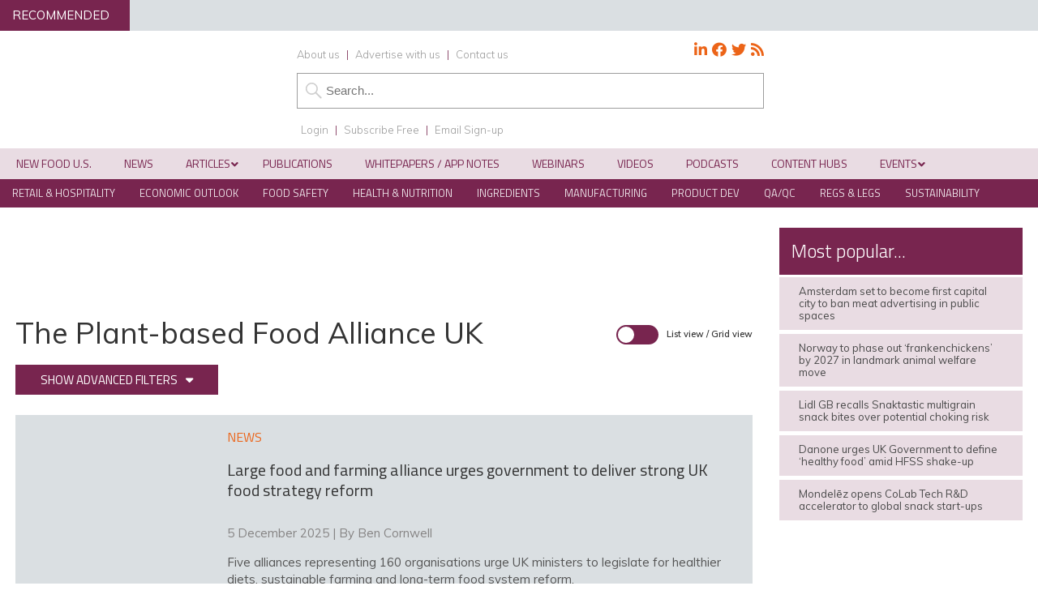

--- FILE ---
content_type: text/css
request_url: https://www.newfoodmagazine.com/wp-content/themes/nf19/responsive.css?92
body_size: 3340
content:
@media screen and (max-width: 1794px) {

#wrapLeft, #wrapRight {
width:190px !important;
max-width:190px;
top:258px;
}

}
@media screen and (max-width: 1714px) {

#wrapLeft, #wrapRight {
width:150px !important;
max-width:150px;
}

}

@media screen and (max-width: 1674px) {
#wrapLeft, #wrapRight {
width:135px !important;
max-width:135px;
}

}

@media screen and (max-width: 1614px) {
#innerWrapper {
width:100%;
max-width:100% !important;
margin-left:0;
margin-right:0;
}

#wrapLeft, #wrapRight {
display:none;
}

#content {
	width: 100% !important;
	max-width: 1300px;
	margin-right:auto;
	margin-left:auto;
	float:none;
}

#wallpaper {
display:block;
}

}

@media screen and (max-width: 1600px) {
#responsiveWallpaper {
display:inline;
width:100%;
float:left;
margin-top:20px;
}

#responsiveWallpaper *{
text-align:center;
margin-left:auto;
margin-right:auto;

}

}

@media screen and (max-width: 1340px) {

#left {
/*background-color: red;*/
margin-left:1.5%;
width:71%;
}

.z-webinar-form #left,
.z-lead-form #left {
width: calc(60% - 65px);
max-width: calc(100% - 325px);
margin-right:25px;
}

#right {
margin-right:1.5%;
}

.soliloquy-outer-container img{
display:none;
}

#mainLogo {
margin-left:1.5%;
}

#headerRight {
margin-right:1.5%;
width:45%;
}

#links {
width:60%;
}

#social {
width:38%;
}

#footerColumns {
width: 97%;
margin-left:1.5%;
margin-right:1.5%;
}

#copyright {
width: 97%;
margin-left:1.5%;
margin-right:1.5%;
}

.single main {
width:73%;
}

.z-webinar-form.single main,
.z-lead-form.single main {
width: 100% !important;
}

.single.single-company_profile main,
.single.single-innovation_hub main,
.single.single-research_hub main  {
width:100%;
}

#subContent {
width:97%;
margin-left:1.5%;
margin-right:1.5%;
}

.soliloquy-outer-container {
min-height:455px;
}

.home.page #homeBottom article, .archive article, .tabcontent article, .search article, .blog article{
min-height:327px;
}

.home.page #homeBottom .articleImage img, .archive .articleImage img, .search .articleImage img, .tabcontent .articleImage img, .blog .articleImage img {
max-height:259px !important;
}
#navContainerPrimary {
height:auto;
}

#navContainerSecondary {
height:auto;
}
}

@media screen and (max-width: 1230px) {

#left {
width:70%;
}

main {
/*background-color: orange;*/
}

.soliloquy-outer-container {
min-height:460px;
}

.column:nth-child(4) {
margin-left:0;
}

#headerRight {
width:43%;
}

.column {
width:14%;
}

.home.page #homeBottom article, .archive article, .tabcontent article, .search article, .blog article{
min-height:310px;
}

.home.page #homeBottom .articleImage img, .archive .articleImage img, .search .articleImage img, .tabcontent .articleImage img, .blog .articleImage img {
max-height:242px !important;
}

}

@media screen and (max-width: 1180px) {

.downloadForm .wpcf7 {
float:none;
width:100%;
margin-left:0;
}

#left {
width:69%;
}

.single main {
/*background-color: brown;*/
}

.soliloquy-outer-container {
min-height:445px;
}

#headerRight {
width:41%;
}

.column {
width:13%;
}

.home.page #homeBottom article, .archive article, .tabcontent article, .search article, .blog article{
min-height:297px;
}

.home.page #homeBottom .articleImage img, .archive .articleImage img, .search .articleImage img, .tabcontent .articleImage img, .blog .articleImage img {
max-height:228px !important;
}

}
@media screen and (max-width: 1130px) {
	
#left {
width:67.5%;
}

.soliloquy-outer-container {
min-height:428px;
}
	
.single	main {
/*background-color: yellow;*/
}

#headerRight {
width: 97%;
max-width: 1100px;
clear: both;
margin-left: auto;
margin-right: auto;
float: none;
}


.column {
width:12%;
}

.home.page #homeBottom article, .archive article, .tabcontent article, .search article, .blog article{
min-height:282px;
}

.home.page #homeBottom .articleImage img, .archive .articleImage img, .search .articleImage img, .tabcontent .articleImage img, .blog .articleImage img {
max-height:214px !important;
}

}

@media screen and (max-width: 1080px) {

#headerRight {
width:75%;
}

#left {
width:67%;
}

.soliloquy-outer-container {
min-height:415px;
}

.single main {
/*background-color: green;*/
}

.home.page #homeBottom article, .archive article, .tabcontent article, .search article, .blog article{
min-height:265px;
}

.home.page #homeBottom .articleImage img, .archive .articleImage img, .search .articleImage img, .tabcontent .articleImage img, .blog .articleImage img {
max-height:201px !important;
}
}

@media screen and (max-width: 1030px) {

.home.page #editorSpotlight article,
.home.page #reports article {
width: 48%;
margin-right: 4%;
}

.home.page #editorSpotlight article.podcast {
width:48%;
margin-right:4%;
}

.home.page #editorSpotlight article:nth-of-type(even),
.home.page #reports article:nth-of-type(even) {
margin-right: 0;
} 

#left {
width:65%;
}

.soliloquy-outer-container {
min-height:460px;
}

#latestNews{
width:100%;
float:left;
min-height:auto;
}

.home.page #latestNews article{
width:32%;
float:left;
margin-right: 2%;
background-color:#dadfe2;
margin-bottom:0;
min-height:348px;
}

.home.page #latestNews span {
display:block;
}

.home.page #latestNews article .articleImage{
width:100%;
position:relative;
clear: both;
float:none;
}

.home.page #latestNews article .articleImage img{
float:none;
width:100%;
height:auto;
border-left: 0;
}

.home.page #latestNews article .articleExcerpt{
float:none;
width:100%;
}

.home.page #latestNews article a {
display:block;
}

.home.page #latestNews .articleExcerpt h3 {
padding-left:8%;
padding-right:8%;
color: #333333;
}
.home.page #latestNews .articleExcerpt h3 a{
color: #333333;
}

.home.page #latestNews article:nth-of-type(3) {
margin-right:0;
}

.home.page #latestNews article:nth-of-type(4), .home.page #latestNews article:nth-of-type(5)  {
display:none;
}

#homeMainFeature,
#homeSecondFeature{
width: 100%;
margin-right:0;
}

.home.page #homeMainFeature article,
.home.page #homeSecondFeature article {
min-height:auto;
}


#homeSecondFeature .articleExcerpt span,
#homeSecondFeature .articleExcerpt h3,
#homeSecondFeature .articleExcerpt p {
padding-left:4%;
padding-right:4%;
width:92%;
}

.home.page #homeMagazine article {

width: 32%;
float: left;
margin-right: 2%;
background-color: #dadfe2;
margin-bottom: 20px;
min-height: 300px;
}

.home.page #homeContentProviders article {
width: 32%;
float: left;
margin-right: 2%;
margin-bottom: 20px;
background-color:transparent;
min-height:auto;

}

.home.page #homeMagazine .articleExcerpt span {
display:block;
}

.home.page #homeMagazine article:nth-of-type(3n+3),
.home.page #homeContentProviders article:nth-of-type(3n+3) {
margin-right:0;
}

.home.page #homeMagazine article:nth-of-type(4) {
clear:both;
}

#inpage {
display:none;
}
	
main, .single main {
width:100%;
/*background-color: blue;*/
}

#inpageEssb, #inpageSponsorInfo {
display:block;
}

#inpageWebinar {
display:none;
}

#responsiveWebinar {
display:block;
}

.webinarSponsor {
float:left;
width:30%;
}

.webinarDateTime{
width:30%;
}
.z-webinar-form .sponsor,
.z-lead-form .sponsor,
.z-webinar-form .dateTime,
.z-lead-form .dateTime,
.z-webinar-form #essb,
.z-lead-form #essb,
.z-webinar-form #essbShares,
.z-lead-form #essbShares
 {
float:left;
width:100%;
}

.webinarDate {
float:left;
width:100%;
}

.webinarTime {
clear:both;
float:left;
width:100%;
}

.webinarAccess {
float:right;
width:30%;
}

#webinar .webinarAccess p{
border-bottom:none;
}

article.single {
width:100%;
}

.articleExcerpt h3 {
font-size: 1.6em;
}

#taxos2 {
background-color:#fafbfb;
border-top: 1px solid #dddddd;
width:100%;
float:left;
margin-top:20px;
display:block;
}

#taxos2 p {
font-family: "Open Sans", Arial;
font-size: 1.4em;
margin:0;
float:left;
width:94%;
margin-left:1%;
margin-right:1%;
border-bottom: 1px dotted #dddddd;
color: #4d4d4d;
line-height:150%;
padding-top:10px;
padding-bottom:10px;
}

.terms p {
text-align:left;
}

#meta2 {
background-color:#fafbfb;
border-top: 1px dotted #dddddd;
border-bottom: 1px dotted #dddddd;
width:100%;
display:block;
}

#meta2 p {
line-height:110%;
font-family: "Open Sans", Arial, sans-serif;
font-size:1.4em;
padding-left:2%;
padding-right:2%;
}

.articleHead .articleImage {
width:100%;
max-width:730px;
float:left;
clear: both;
}

.articleHead aside h2 {
display:none;
}

.articleHead aside {
width:100%;
max-width:100%;
}

.articleHead aside p {
text-align:left;
font-size: 1.4em;
line-height:130%;
}

.soliloquy-outer-container {
width:100%;
margin-bottom:20px;
}

.column {
width:11%;
}

.home.page #homeBottom article, .archive article, .tabcontent article, .search article, .blog article, .home.page #latestNews article{
min-height:255px;
}

.home.page #homeBottom .articleImage img, .archive .articleImage img, .search .articleImage img, .tabcontent .articleImage img, .blog .articleImage img, .home.page #latestNews .articleImage img {
max-height:186px !important;
}
}

@media screen and (max-width: 980px) {


#navContainerPrimary {
height:40px;
}
#left {
width:63%;
/*background-color: indigo;*/
}

#homeBottom {
max-width:100% !important;
}

.soliloquy-outer-container {
min-height:475px !important;
overflow:hidden;
}

#right {
margin-right:0;
}

.soliloquy-outer-container img{
display:none;
}

.soliloquy-container {
overflow:hidden;
}

main {
}

#headerRight {
width:73.5%;
}

.home.page #homeBottom article, .archive article, .tabcontent article, .search article, .blog article, #related article, .home.page #latestNews article{
width:49%;
margin-right: 2%;
}

.archive article:nth-of-type(3n+3), .tabcontent article:nth-of-type(3n+3), .search article:nth-of-type(3n+3), .blog article:nth-of-type(3n+3) {
margin-right:2%;
}

.archive article:nth-of-type(2n), .tabcontent article:nth-of-type(2n), .search article:nth-of-type(2n), .blog article:nth-of-type(2n), #related article:nth-of-type(2n) {
margin-right: 0;
}

.home.page #homeBottom article:nth-of-type(2), .home.page #homeBottom article:nth-of-type(5), .home.page #latestNews article:nth-of-type(2) {
margin-right:0;
}

.home.page #latestNews article:nth-of-type(3) {
display:none;
}

.home.page #homeBottom article:nth-of-type(3) {
margin-right:2%;
}

#latestIssue {
width: 49%;
margin-right:0;
clear:none;
}
.column {
width:32%;
min-height:250px;
}

.column:nth-child(5) {
float:left;
}

.home.page #homeBottom article, .archive article, .tabcontent article, .search article, .blog article, .home.page #latestNews article {
min-height:335px;
}

.home.page #homeBottom .articleImage img, .archive .articleImage img, .search .articleImage img, .tabcontent .articleImage img, .blog .articleImage img, #related .articleImage img, .home.page #latestNews .articleImage img {
max-height:267px !important;
}

#related .articleImage img {
max-height:374px !important;
}


.archive article:nth-of-type(3n+4), .tabcontent article:nth-of-type(3n+4), .search article:nth-of-type(3n+4), .blog article:nth-of-type(3n+4) {
clear:none;
}

.archive article:nth-of-type(2n+3), .tabcontent article:nth-of-type(2n+3), .search article:nth-of-type(2n+3), .blog article:nth-of-type(2n+3) {
clear:left;
}

.home.page #homeBottom article:nth-of-type(3), .home.page #homeBottom article:nth-of-type(4) {
clear:left;
} 
}

@media screen and (max-width: 930px) {

#left {
width:61%;
/*background-color: violet;*/
}

#headerRight {
width:71.5%;
}

.soliloquy-outer-container {
min-height:455px;
}

main {
}

.home.page #homeBottom article, .archive article, .tabcontent article, .search article, .blog article, .home.page #latestNews article {
min-height:308px;
}

.home.page #homeBottom .articleImage img, .archive .articleImage img, .search .articleImage img, .tabcontent .articleImage img, .blog .articleImage img, .home.page #latestNews .articleImage img {
max-height:240px !important;
}

#related .articleImage img {
max-height:360px !important;
}
}

@media screen and (max-width: 880px) {

#left {
width:59%;
}

.soliloquy-outer-container {
min-height:430px;
}

#headerRight {
width:70%;
}

main {
/*background-color: red;*/
}

#navContainerSecondary {
height:105px;
}

#navContainerSecondary ul {
max-width:100% !important;
}

#navContainerSecondary li {
width:25%;
text-align:center;
}

#navContainerSecondary a {
display:block;
width:100%;
padding:10px 0;
border-right: 1px solid #e0f2fa;
border-bottom: 1px solid #e0f2fa;
}

#navContainerSecondary li:nth-child(1) a, #navContainerSecondary li:nth-child(5) a {
border-left:1px solid #e0f2fa;
}

.home.page #homeBottom article, .archive article, .tabcontent article, .search article, .blog article, .home.page #latestNews article{
min-height:285px;
}

.home.page #homeBottom .articleImage img, .archive .articleImage img, .search .articleImage img, .tabcontent .articleImage img, .blog .articleImage img, .home.page #latestNews .articleImage img {
max-height:218px !important;
}

#related .articleImage img {
max-height:336px !important;
}

#responsiveWebinar #webinar a.button {
font-size: 1.6em;
}
}

@media screen and (max-width: 830px) {

#left {
width:57%;
}

main {
/*background-color: orange;*/
}

#headerRight {
width:68%;
}

.home.page #homeBottom article, .archive article, .tabcontent article, .search article, .blog article, .home.page #latestNews article{
min-height:285px;
}

.home.page #homeBottom .articleImage img, .archive .articleImage img, .search .articleImage img, .tabcontent .articleImage img, .blog .articleImage img, .home.page #latestNews .articleImage img {
max-height:198px !important;
}
}

@media screen and (max-width: 797px) {

#left {
width:97%;
margin-left:1.5%;
margin-right:1.5%;
}

.soliloquy-outer-container {
min-height:500px;
}

article .articleExcerpt h3, .home.page #latestNews article .articleExcerpt h3 {
width:88%;
padding-left:6%;
padding-right:6%;
}

#latestIssue ul li {
width:88%;
padding-left:6%;
padding-right:6%;
}

#right #popular ul li {
width:88%;
padding-left:6%;
padding-right:6%;
}

#popular h2, #latestIssue h2 {
width:88%;
padding-left:6%;
padding-right:6%;
}

#right {
width: 97%;
margin-left:1.5%;
margin-right: 1.5%;
}

#headerRight {
width:66%;
}

main, .single main {
width:100%;
max-width:760px !important;
/*background-color: brown;*/
}

#homeBottom {
margin-bottom:0;
}


#newsletter {
width:100%;
background-color:#0098d6;
}

#magazine {
float:right;
}

#footerLeft, #footerRight {
width:100%;
}

#copyright #footerRight p {
text-align:left;
}

.home.page #homeBottom article, .archive article, .tabcontent article, .search article, .blog article, .home.page #latestNews article{
min-height:402px;
}

.home.page #homeBottom .articleImage img, .archive .articleImage img, .search .articleImage img, .tabcontent .articleImage img, .blog .articleImage img, #related .articleImage img, .home.page #latestNews .articleImage img  {
max-height:337px !important;
}

article .articleExcerpt h3, #latestIssue ul li {
font-size: 1.5em;
}

article .articleExcerpt h3, .home.page #latestNews article .articleExcerpt h3 {
width:84%;
padding-left:8%;
padding-right:8%;
}

footer li, footer p {
font-size:1.3em;
}

.column {
min-height:300px !important;
}

.soliloquy-theme-classic .soliloquy-caption .soliloquy-fc-caption .soliloquy-fc-content, .soliloquy-theme-classic .soliloquy-caption .soliloquy-fc-caption .soliloquy-fc-content p {
	font-size: 125% !important;
}

.subs div.checkbox {
width:100%;
}

div#showFreePrintPIQ, div#showPIQ {
width:100%;
}

#taxos2 {
    margin-bottom: 20px;
}

.home.page article .articleExcerpt p,
.home.page article .articleExcerpt h3,
.home.page article .articleExcerpt span {
width: 84%;
padding-left: 8%;
padding-right: 8%;

}
.z-webinar-form aside#right,
.z-lead-form aside#right {
width: 100%;

}

.z-webinar-form #left, 
.z-lead-form #left {
    width: 100%;
    max-width: 100%;
    margin-right: 0;
}

aside#right .cpt {
width: 99%;
margin-left:2%;
}

.z-webinar-form #zform-app,
.z-lead-form #zform-app {
width: calc(100% - 40px);
min-width:270px !important;
margin-left:15px;
margin-right:15px;
}

#homeMainFeature .articleExcerpt,
#homeSecondFeature .articleExcerpt {
height:auto;
}

#homeSecondFeature {
margin-top:0;
}

#homeNews .articleImage,
#homeMainFeature .articleImage,
#homeFeaturedContent .articleImage {
height:auto;
}

}

@media screen and (max-width: 730px) {

#left {
}

#mainLogo {
width:175px;
height:107px;
}

#headerRight {
width:68%;
}

#links {
width:60%;
}

#social {
width:38%;
}

.soliloquy-outer-container {
min-height:460px;
}

main {
/*background-color: green;*/
}

.articleHead .articleImage {
width:100%;
max-width:730px;
margin-left:auto;
margin-right:auto;
float:none;
clear: both;
}

.home.page #homeBottom article, .archive article, .tabcontent article, .search article, .blog article, .home.page #latestNews article{
min-height:360px;
}

.home.page #homeBottom .articleImage img, .archive .articleImage img, .search .articleImage img, .tabcontent .articleImage img, .blog .articleImage img, #related .articleImage img, .home.page #latestNews .articleImage img {
max-height:292px !important;
}

}

@media screen and (max-width: 680px) {

#left {
}

main {
/*background-color: blue;*/
}

.soliloquy-outer-container {
min-height:470px;
}

#mainLogo {
width:150px;
height:78px;
margin-top:30px;
}

#headerRight {
width:68%;
}

.column:nth-child(4) {
float:left;
clear:both;
width:100%;
}

.column:nth-child(5) {
clear:both;
width:100%;
}

#homeTop {
margin-bottom:0;
}

.home.page #homeBottom article, .archive article, .tabcontent article, .search article, .blog article, .home.page #latestNews article{
min-height:338px;
}

.home.page #homeBottom .articleImage img, .archive .articleImage img, .search .articleImage img, .tabcontent .articleImage img, .blog .articleImage img, #related .articleImage img, .home.page #latestNews .articleImage img {
max-height:272px !important;
}

}

@media screen and (max-width: 640px) {

.home.page #homeMagazine h3 {
font-family: "Titillium Web", Arial, sans-serif;
font-weight: 400;
/*font-size: 2.2em;*/
line-height: 125%; }

}

@media screen and (max-width: 630px) {

#left {
}

.soliloquy-outer-container {
min-height:462px;
}

main  {
/*background-color: indigo;*/
}

#popular {
width:100%;
}

#right #popular ul li {
width:90%;
padding-left:5%;
padding-right:5%;
margin-left:0;
margin-right:0;
}

#magazine {
float:left;
}

.home.page #homeBottom article, .archive article, .tabcontent article, .search article, .blog article, .home.page #latestNews article{
min-height:316px;
}

.home.page #homeBottom .articleImage img, .archive .articleImage img, .search .articleImage img, .tabcontent .articleImage img, .blog .articleImage img, #related .articleImage img, .home.page #latestNews .articleImage img {
max-height:249px !important;
}

}

@media screen and (max-width: 580px) {

#left {
}

#headerRight {
width:97%;
margin-left:1.5%;
margin-right:1.5%;
}

main {
/*background-color: violet;*/
}

#headerTop {
display:none;
}
#navContainerSecondary {
height:180px;
}

#navContainerSecondary li {
width:50%;
}

#navContainerSecondary li:nth-child(odd) a {
border-left:1px solid #e0f2fa;
}

.home.page #homeBottom article, .archive article, .tabcontent article, .search article, .blog article, .home.page #latestNews article{
min-height:292px;
}

.home.page #homeBottom .articleImage img, .archive .articleImage img, .search .articleImage img, .tabcontent .articleImage img, .blog .articleImage img, #related .articleImage img, .home.page #latestNews .articleImage img {
max-height:227px !important;
}

.loginBox, .become {
width:100%;
}

.loginBox {
margin-right:0;
margin-bottom:15px;
}

#headerSearch {
margin-top:20px;
}

}

@media screen and (max-width: 530px) {

#left {
}

main {
/*background-color: red;*/
}

.soliloquy-outer-container {
min-height:435px;
}

.home.page #homeBottom article, .archive article, .tabcontent article, .search article, .blog article, #related article, .home.page #latestNews article, .home.page #editorSpotlight article, .home.page #reports article, .home.page #editorSpotlight article.podcast{
width:100%;
margin-right:0;
min-height:auto;
height:auto;
}

.home.page #latestNews article:nth-of-type(1) {
margin-bottom:20px;
}

#latestIssue {
width:100%;
margin-right:0;
min-height:auto;
}

.column {
width:100%;
max-width:100%;
margin-right:0;
min-height:auto;
}

.column h3 {
text-align:center;
}

.column li {
text-align:center;
font-size:1.3em;
margin-right:0;
}

.column:nth-child(4) li, .column:nth-child(5) li {
text-align:left;
}

.column:nth-child(4) h3, .column:nth-child(5) h3 {
text-align:left;
}

.home.page #homeBottom article, .archive article, .tabcontent article, .search article, .blog article, .home.page #latestNews article{
min-height:auto;
}

.home.page #homeBottom .articleImage img, .archive .articleImage img, .search .articleImage img, .tabcontent .articleImage img, .blog .articleImage img, #related .articleImage img, .home.page #latestNews .articleImage img {
max-height:420px !important;
}

.webinarSponsor {
float:left;
width:100%;
}

.webinarSponsor img {
width:auto;
max-width:250px !important;
margin-left:auto;
margin-right:auto;
float:none;
padding-bottom:15px;
}
.webinarDateTime {
float:left;
width:100%;
}

.webinarDate {
float:left;
width:100%;
}

.webinarTime {
clear:both;
float:left;
width:100%;
}

.webinarAccess {
float:left;
width:100%;
}

.z-webinar-form .webinarSponsor {
margin-right:0;
margin-bottom:10px;
}

.z-webinar-form .webinarDateTime {
margin-right:0;
margin-bottom:10px;
}

.z-webinar-form #essb {
width:100%;
}

article .articleExcerpt h3, .home.page #latestNews article .articleExcerpt h3 {
width:92%;
padding-left:4%;
padding-right:4%;
}

#latestIssue ul li {
width:92%;
padding-left:4%;
padding-right:4%;
}

#right #popular ul li {
width:92%;
padding-left:4%;
padding-right:4%;
}

#popular h2, #latestIssue h2 {
width:92%;
padding-left:4%;
padding-right:4%;
}

#logins {
display:none;
}

#headerRight {
margin:0;
width:100%;
}

#headerSearch {
margin: 0 0 0 0;
}

#headerSearch input {
border-left:0;
border-right:0;
border-bottom:0;
}


#mainLogo {
width:100px;
height:52px;
margin-top:13px;
margin-bottom:13px;
}

#responsiveLogins {
display:block;
}

#responsiveLogin, #responsiveLogout, #responsiveManage {
float:right;
border-left:1px solid #9d9d9d;
height:80px;
width:80px;
}

.zmember #copyrightContainer {
display:none;
}

.zmember #contentContainer {
margin-bottom:0;
}

#navContainerSecondary {
display:none;
height:0;
}

.home.page article,
.home.page #homeMagazine article,
.home.page #homeFeaturedContent article {
width: 100%;
float: left;
margin-right: 0;
}

article .articleExcerpt span,
article .articleExcerpt h3,
article .articleExcerpt p,
.home.page article .articleExcerpt span,
.home.page article .articleExcerpt h3,
.home.page article .articleExcerpt p,
.home.page #homeMainFeature article .articleExcerpt span,
.home.page #homeMainFeature article .articleExcerpt h3,
.home.page #homeMainFeature article .articleExcerpt p,
.home.page #homeSecondFeature article .articleExcerpt span,
.home.page #homeSecondFeature article .articleExcerpt h3,
.home.page #homeSecondFeature article .articleExcerpt p {
width:88%;
padding-left:6%;
padding-right:6%;
}

.home.page #homeNews article,
#homeNews .articleExcerpt,
.home.page #homeFeaturedContent article,
#homeFeaturedContent .articleExcerpt,
.home.page #homeFeaturedContent article {
height:auto;
min-height:auto;
}

.home.page #homeNews article:nth-of-type(4),
.home.page #homeNews article:nth-of-type(5),
.home.page #homeNews article:nth-of-type(6){
display:block;
}

.mobileOnly {
display:block;
}

.calloutRight,
.calloutLeft {
width:100%;
clear:both;
}

}

@media screen and (max-width: 480px) {

#homeSecondFeature {
display:none;
}

#homeSecondFeature.mobile {
display:block !important;
}


#left {
}

.soliloquy-outer-container {
min-height:430px;
}

div.alignright {
margin-left: auto;
margin-right:auto;
float:none;
max-width: 100% !important;
width:100% !important;
}

div.alignright img {
width:auto!important;
max-width:100% !important;
height:auto !important;
margin-left: auto;
margin-right:auto;
}

p.wp-caption-text {
text-align:center;
}

img.alignright {
float: none;
margin-left: auto;
margin-right:auto;
max-width: 100%;
}

div.alignleft {
margin-left: auto;
margin-right:auto;
float:none;
max-width: 100% !important;
width:100% !important;
}

div.alignleft img {
width:auto!important;
max-width:100% !important;
height:auto !important;
margin-left: auto;
margin-right:auto;
}

img.alignleft {
float: none;
margin-left: auto;
margin-right:auto;
max-width: 100%;
}

main {
/*background-color: orange;*/
}

#tickerContainer,
#filterWrapper,
.toggle {
display:none;
}

#headerContainer {
height:124px;
}

#responsiveLogins {
height:80px;
}

#headerRight {
height:44px;
}

}

@media screen and (max-width: 450px) {

#tickerContainer,
#filterWrapper,
.toggle {
display:none;
}

#left {
}

main {
	/*background-color:grey;*/
}

.soliloquy-outer-container {
min-height:440px;
}

.relatedProduct {
width:100%;
max-width:600px;
}

aside.calloutLarge, aside.calloutMedium, aside.calloutSmall  {
background-color: #333333;
width: 100%;
min-width: 170px;
float: right;
margin-bottom: 2.5%;
}

aside.calloutLarge p, aside.calloutMedium p, aside.calloutSmall p {
margin:2.5%;
}

#related article.related {
width:100%; 
}

#related article.related .articleImage {
max-width:450px;
}

#homeNews .articleImage,
#homeNews .articleImage img,
#homeMagazine .articleImage,
#homeMagazine .articleImage img, 
#homeFeaturedContent .articleImage,
#homeFeaturedContent .articleImage img  {
/*display:none;*/
}

#homeMainFeature .articleImage {
/*height: 149px;*/
}

article .articleExcerpt h3 {
font-family: "Titillium Web", Arial, sans-serif;
font-weight: 400;
font-size: 2.2em;
line-height: 125%;
}

#headerRight{
height:44px;
}

#headerSearch {
height:44px;
}

header {
height: 80px;
}

#responsiveLogins {
height:80px;
}

#homeMainFeature {
height:auto;
}
}

@media screen and (max-width: 414px) {

#magazine {
 float: none;
margin-left: auto;
margin-right: auto;
padding-bottom: 20px;
}

#footerContainer {
margin-top:20px;
}
}


@media screen and (max-width: 330px) {
#left {

}

#inpageSponsorInfo {
width:100%;
float:left;
}

.soliloquy-outer-container {
min-height:450px;
}

main {
/*background-color:brown;*/
}

#right {
width:100%;
margin-left:0;
margin-right:0;	
}

#login {
float:left;
margin-right:0;
border:none;
}

.homeTop .articleExcerpt p {
display:none;
}

.homeTop .articleExcerpt h2 {
font-size: 1.8em;
} 



}

--- FILE ---
content_type: text/css
request_url: https://www.newfoodmagazine.com/wp-content/plugins/webtoffee-gdpr-cookie-consent/public/css/cookie-law-info-public.css?ver=2.6.6
body_size: 1460
content:
#cookie-law-info-bar, .wt-cli-cookie-bar {
	box-sizing: border-box;
	font-size: 10pt;
	margin: 0 auto;
	padding: 10px 10px;
	position: absolute;
	text-align: center;
	width: 100%;
	z-index: 99999;
	box-shadow: rgba(0, 0, 0, .5) 0px 5px 10px;
	display: none;
	left: 0px;
}

#cookie-law-info-again {
	font-size: 10pt;
	margin: 0;
	padding: 5px 10px;
	text-align: center;
	z-index: 9999;
	cursor: pointer;
	box-shadow: #161616 2px 2px 5px 2px;
}

#cookie-law-info-bar span {
	vertical-align: middle;
}

/** Buttons (http://papermashup.com/demos/css-buttons) */
.cli-plugin-button, .cli-plugin-button:visited {
	display: inline-block;
	padding: 8px 16px 8px;
	color: #fff;
	text-decoration: none;
	-moz-border-radius: 4px;
	-webkit-border-radius: 4px;
	position: relative;
	cursor: pointer;
	text-decoration: none;
}

.cli-accept-button {
	font-family: Courier;
	font-variant: small-caps;
}

.cli-plugin-main-link {}

.cli-plugin-button:hover {
	background-color: #111;
	color: #fff;
	text-decoration: none;
}
.wt-cli-cookie-bar-container[data-banner-version="2.0"] #wt-cli-save-preferences-btn:hover {
    opacity: 0.7;
    background-color: initial;
    color: currentColor;
}
.small.cli-plugin-button, .small.cli-plugin-button:visited {
	font-size: 11px;
}

.cli-plugin-button, .cli-plugin-button:visited,
.medium.cli-plugin-button, .medium.cli-plugin-button:visited {
	font-size: 13px;
	font-weight: 500;
	line-height: 1;
}

.large.cli-plugin-button, .large.cli-plugin-button:visited {
	font-size: 14px;
	padding: 8px 14px 9px;
}

.super.cli-plugin-button, .super.cli-plugin-button:visited {
	font-size: 34px;
	padding: 8px 14px 9px;
}

.pink.cli-plugin-button, .magenta.cli-plugin-button:visited {
	background-color: #e22092;
}

.pink.cli-plugin-button:hover {
	background-color: #c81e82;
}

.green.cli-plugin-button, .green.cli-plugin-button:visited {
	background-color: #91bd09;
}

.green.cli-plugin-button:hover {
	background-color: #749a02;
}

.red.cli-plugin-button, .red.cli-plugin-button:visited {
	background-color: #e62727;
}

.red.cli-plugin-button:hover {
	background-color: #cf2525;
}

.orange.cli-plugin-button, .orange.cli-plugin-button:visited {
	background-color: #ff5c00;
}

.orange.cli-plugin-button:hover {
	background-color: #d45500;
}

.blue.cli-plugin-button, .blue.cli-plugin-button:visited {
	background-color: #2981e4;
}

.blue.cli-plugin-button:hover {
	background-color: #2575cf;
}

.yellow.cli-plugin-button, .yellow.cli-plugin-button:visited {
	background-color: #ffb515;
}

.yellow.cli-plugin-button:hover {
	background-color: #fc9200;
}

.cli-bar-popup {
	-moz-background-clip: padding;
	-webkit-background-clip: padding;
	background-clip: padding-box;
	-webkit-border-radius: 30px;
	-moz-border-radius: 30px;
	border-radius: 30px;
	padding: 20px;
}

.cli-clearboth {
	clear: both;
}

@media only screen and (max-width:768px) {
	.cli-settings-mobile:hover {
		box-shadow: none !important;
	}

	.cli-settings-desktop {
		display: none;
	}

	.cli-col-8 {
		max-width: 100% !important;
		width: 100% !important;
		flex: 100% !important;
		-ms-flex: 100% !important;
	}

	.cli-accordion-plusminus {
		float: right;
		font-size: 22px;
		line-height: 22px;
	}

	.cli-plugin-button {
		margin: 10px;
	}
}

@media only screen and (max-width:567px) {
	.cli-switch .cli-slider:after {
		display: none;
	}

	.cli-tab-header a.cli-nav-link {
		font-size: 12px;
	}

	.cli-modal .cli-modal-close {
		right: -10px;
		top: -15px;
	}
}

.wt-cli-iframe-placeholder {
	background-image: url(../images/cli_placeholder.svg);
	background-size: 80px;
	max-width: 100%;
	max-height: 100%;
	background-position: center;
	background-repeat: no-repeat;
	background-color: #b2b0b059;
	position: relative;
	display: flex;
	align-items: flex-end;
	justify-content: center;
}

.wt-cli-iframe-placeholder .wt-cli-inner-text {
	width: 100%;
	text-align: center;
	padding: 1rem 1rem;
	border-radius: 400px;
}

.wt-cli-iframe-placeholder .wt-cli-inner-text a {
	text-decoration: none;
}
.wt-cli-iframe-placeholder .wt-cli-inner-text a:hover {
	cursor: pointer;
}

.wt-cli-cookie-bar-container {
	display: none;
}

.wt-cli-necessary-checkbox {
	display: none !important;
}

a.wt-cli-ccpa-opt-out {
	text-decoration: underline !important;
}


/* IAB changes */
.wt-cli-link {
	font-family: inherit;
	line-height: 24px;
	font-weight: 400;
	padding: 0;
	margin: 0;
	cursor: pointer;
	text-decoration: none;
	background: none;
	border: none;
	text-transform: none;
	min-height: 0;
	text-shadow: none;
	box-shadow: none;
	color: #1863DC;
}

.wt-cli-link:hover {
	background-color: transparent;
	border-color: transparent;
	color: #1863DC;
}

.wt-cli-iab-vendor-storage-disclosure-section .wt-cli-iab-vendor-storage-disclosure-title {
	font-weight: 700;
	margin: 0 0 11px;
}

.wt-cli-iab-audit-table {
	background: #f4f4f4;
	border-radius: 6px;
	background-color: #ffffff;
}

.wt-cli-iab-cookie-des-table {
	font-size: 12px;
	line-height: 24px;
	font-weight: normal;
	padding: 15px 10px;
	border-bottom: 1px solid;
	border-bottom-color: #F4F4F4;
	margin: 0;
}

.wt-cli-iab-cookie-des-table li {
	list-style-type: none;
	display: flex;
	padding: 3px 0;
}

.wt-cli-iab-cookie-des-table li:first-child {
	padding-top: 0px;
}

.wt-cli-iab-cookie-des-table li div:first-child {
	width: 160px;
	font-weight: 600;
	word-break: break-word;
	word-wrap: break-word;
}

.wt-cli-iab-cookie-des-table .wt-cli-iab-purposes-list {
	padding: 0 0 0 12px;
	margin: 0;
}

.wt-cli-iab-cookie-des-table .wt-cli-iab-purposes-list li {
	display: list-item;
	list-style-type: disc;
}

.cli-preference-btn-wrapper {
	display: flex;
	flex-wrap: wrap;
	align-items: center;
	justify-content: center;
}

.cli-preference-btn-wrapper .cli-plugin-button {
	flex: auto;
	max-width: 100%;
	text-shadow: none;
	box-shadow: none;
	margin: 5px 8px 5px 0px !important;
	text-align: center;
}

.cli-preference-btn-wrapper .cli-plugin-button:last-child {
	margin: 5px 0px 5px 0px !important;
}

.wt-cli-iab-preference-wrapper {
    margin-top: 15px;
}
.wt-cli-iab-preference-wrapper > button {
    padding: 10px 0;
	margin-left: 10px;
}
.wt-cli-iab-preference-wrapper > button:first-child {
	margin-left: 0px;
}

/* Banner version 3 style changes */
.wt-cli-cookie-bar-container[data-banner-version="3.0"] .cli-plugin-button, .wt-cli-cookie-bar-container[data-banner-version="3.0"] .cli_settings_button, .wt-cli-cookie-bar-container[data-banner-version="3.0"] .cli-plugin-main-button {
	
	border-radius: 0px;
	margin: 0 8px 0 0;
	padding: 8px 25px 8px 25px;
	font-size: 15px;
	text-align: center;
}

.wt-cli-cookie-bar-container[data-banner-version="3.0"] .cli-plugin-button:hover {
	opacity: 0.7;
	background-color: initial;
	color: currentColor;
}

.wt-cli-cookie-bar-container[data-banner-version="3.0"] #wt-cli-cookie-banner-title {
	color: #212121;
	font-weight: 700;
	font-size: 18px;
	line-height: 24px;
	margin: 0px 0px 10px 0px;
	text-transform: initial;
}
.wt-cli-cookie-bar-container[data-banner-version="3.0"] #wt-cli-privacy-title {
    color: #212121;
    font-weight: 700;
    font-size: 18px;
    line-height: 24px;
    margin: 0px 0px 10px 0px;
}
#wt-cli-iab-notice-toggle.wt-cli-link {
	font-size: inherit;
}
.wt-cli-cookie-bar-container[data-banner-version="3.0"] .cli-preference-btn-wrapper a {
	
}
.cli-preference-btn-wrapper:first-child a{
	/*margin-right: 5px;*/
}
.wt-cli-cookie-bar-container[data-banner-version="3.0"] .cli-style-v2 {
   font-size: inherit;
   font-weight: inherit;
}
@media only screen and (max-width:768px) {

	.wt-cli-cookie-bar-container[data-banner-version="3.0"] .cli-plugin-button,
	.wt-cli-cookie-bar-container[data-banner-version="3.0"] .cli-plugin-main-button,
	.wt-cli-cookie-bar-container[data-banner-version="3.0"] .cli_settings_button, .wt-cli-cookie-bar-container[data-banner-version="3.0"] .cli-preference-btn-wrapper .cli-plugin-button {
		width: 100%;
		padding: 8px;
		margin-right: 0;
		text-align: center;
		margin: 10px 0px 0px 0px !important;
		box-sizing: border-box;
	}

	.wt-cli-cookie-bar-container[data-banner-version="3.0"] .cli-bar-btn_container {
		display: flex;
		flex-direction: column;
		width: 100%;
		margin-left: 0;
		margin-top: 10px;
		justify-content: left;
	}

	.wt-cli-cookie-bar-container[data-banner-version="3.0"] #wt-cli-reject-btn {
		order: 3;
	}

	.wt-cli-cookie-bar-container[data-banner-version="3.0"] #wt-cli-settings-btn,
	.wt-cli-cookie-bar-container[data-banner-version="3.0"] #wt-cli-save-preferences-btn {
		order: 2;
	}

	.wt-cli-cookie-bar-container[data-banner-version="3.0"] #wt-cli-accept-all-btn {
		order: 1;
	}
}
@media (min-width: 992px) {
	.wt-cli-cookie-bar-container[data-banner-version="3.0"] .cli-modal .cli-modal-dialog {
		max-width:720px;
	}
}